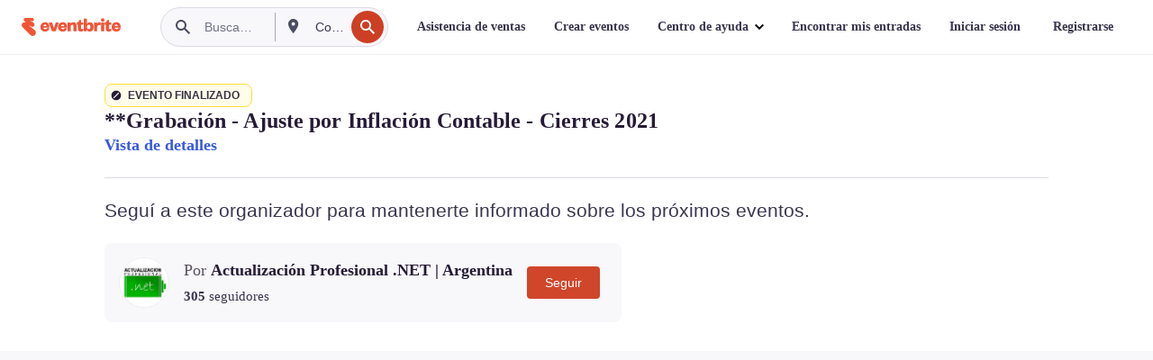

--- FILE ---
content_type: text/javascript; charset=utf-8
request_url: https://app.link/_r?sdk=web2.86.5&branch_key=key_live_epYrpbv3NngOvWj47OM81jmgCFkeYUlx&callback=branch_callback__0
body_size: 67
content:
/**/ typeof branch_callback__0 === 'function' && branch_callback__0("1541479880208116541");